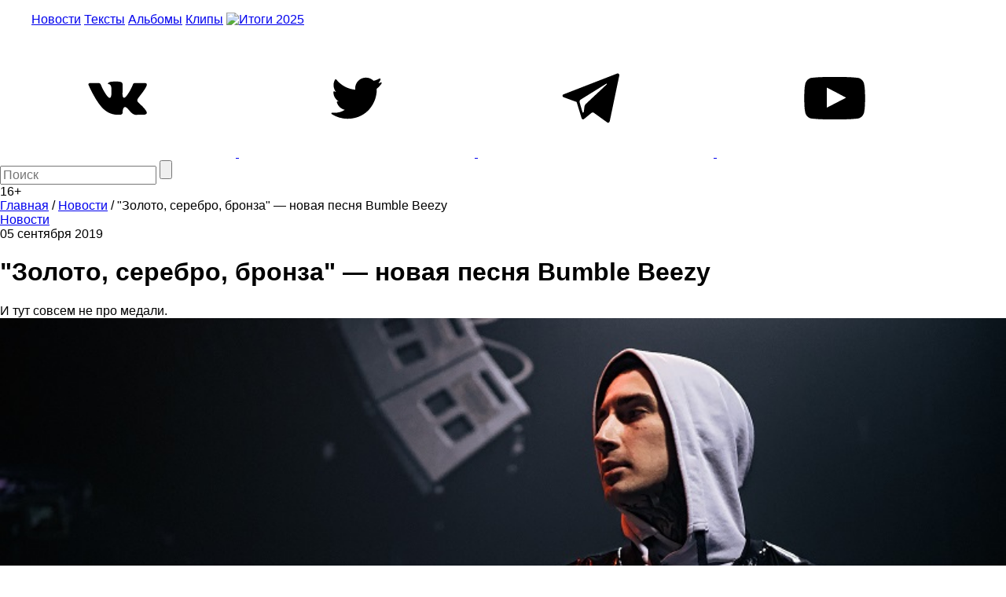

--- FILE ---
content_type: text/html; charset=utf-8
request_url: https://www.google.com/recaptcha/api2/aframe
body_size: 267
content:
<!DOCTYPE HTML><html><head><meta http-equiv="content-type" content="text/html; charset=UTF-8"></head><body><script nonce="IkSlrDePJsFHdVU8ucF_6g">/** Anti-fraud and anti-abuse applications only. See google.com/recaptcha */ try{var clients={'sodar':'https://pagead2.googlesyndication.com/pagead/sodar?'};window.addEventListener("message",function(a){try{if(a.source===window.parent){var b=JSON.parse(a.data);var c=clients[b['id']];if(c){var d=document.createElement('img');d.src=c+b['params']+'&rc='+(localStorage.getItem("rc::a")?sessionStorage.getItem("rc::b"):"");window.document.body.appendChild(d);sessionStorage.setItem("rc::e",parseInt(sessionStorage.getItem("rc::e")||0)+1);localStorage.setItem("rc::h",'1769399463073');}}}catch(b){}});window.parent.postMessage("_grecaptcha_ready", "*");}catch(b){}</script></body></html>